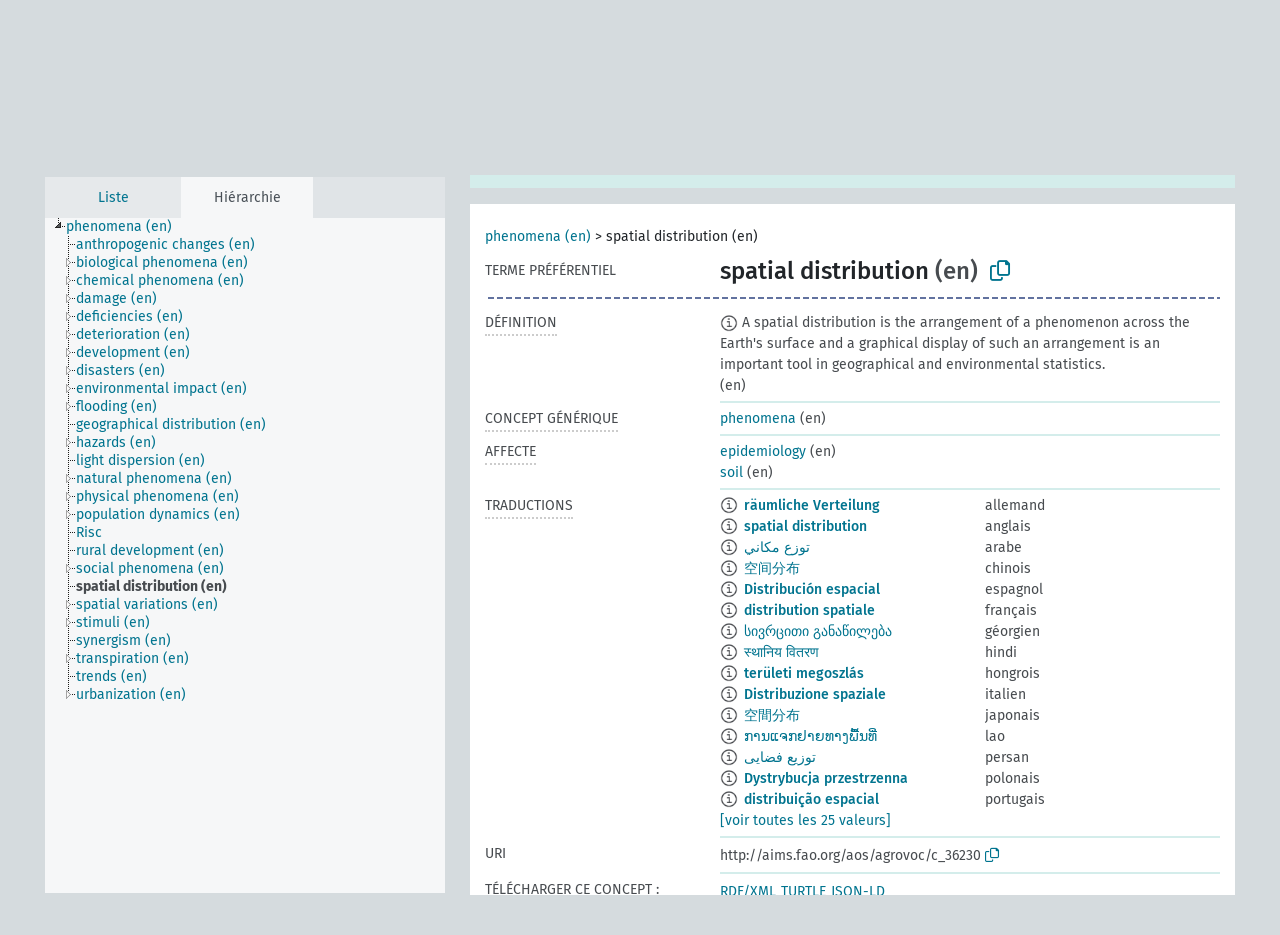

--- FILE ---
content_type: text/html; charset=UTF-8
request_url: https://agrovoc.fao.org/skosmosAsfa/asfa/fr/page/?clang=ca&uri=http%3A%2F%2Faims.fao.org%2Faos%2Fagrovoc%2Fc_36230
body_size: 11499
content:
<!DOCTYPE html>
<html dir="ltr" lang="fr" prefix="og: https://ogp.me/ns#">
<head>
<base href="https://agrovoc.fao.org/skosmosAsfa/">
<link rel="shortcut icon" href="favicon.ico">
<meta http-equiv="X-UA-Compatible" content="IE=Edge">
<meta http-equiv="Content-Type" content="text/html; charset=UTF-8">
<meta name="viewport" content="width=device-width, initial-scale=1.0">
<meta name="format-detection" content="telephone=no">
<meta name="generator" content="Skosmos 2.18">
<meta name="title" content="spatial distribution - Asfa - asfa">
<meta property="og:title" content="spatial distribution - Asfa - asfa">
<meta name="description" content="Concept spatial distribution in vocabulary ">
<meta property="og:description" content="Concept spatial distribution in vocabulary ">
<link rel="canonical" href="https://agrovoc.fao.org/skosmosAsfa/asfa/fr/page/c_36230?clang=ca">
<meta property="og:url" content="https://agrovoc.fao.org/skosmosAsfa/asfa/fr/page/c_36230?clang=ca">
<meta property="og:type" content="website">
<meta property="og:site_name" content="asfa">
<link href="vendor/twbs/bootstrap/dist/css/bootstrap.min.css" media="screen, print" rel="stylesheet" type="text/css">
<link href="vendor/vakata/jstree/dist/themes/default/style.min.css" media="screen, print" rel="stylesheet" type="text/css">
<link href="vendor/davidstutz/bootstrap-multiselect/dist/css/bootstrap-multiselect.min.css" media="screen, print" rel="stylesheet" type="text/css">
<link href="resource/css/fira.css" media="screen, print" rel="stylesheet" type="text/css">
<link href="resource/fontawesome/css/fontawesome.css" media="screen, print" rel="stylesheet" type="text/css">
<link href="resource/fontawesome/css/regular.css" media="screen, print" rel="stylesheet" type="text/css">
<link href="resource/fontawesome/css/solid.css" media="screen, print" rel="stylesheet" type="text/css">
<link href="resource/css/styles.css" media="screen, print" rel="stylesheet" type="text/css">
<link href="resource/css/fao.css" media="screen, print" rel="stylesheet" type="text/css">

<title>spatial distribution - Asfa - asfa</title>
</head>
<body class="vocab-asfa">
  <noscript>
    <strong>Nous sommes désolés mais Skosmos ne fonctionne pas correctement sans Javascript. Merci de l'activer pour poursuivre.</strong>
  </noscript>
  <a id="skiptocontent" href="asfa/fr/page/?clang=ca&amp;uri=http%3A%2F%2Faims.fao.org%2Faos%2Fagrovoc%2Fc_36230#maincontent">Passer au contenu principal</a>
  <div class="topbar-container topbar-white">
    <div class="topbar topbar-white">
      <div id="topbar-service-helper">
<a  class="service-fr" href="fr/?clang=ca"><h1 id="service-name">Skosmos</h1></a>
</div>
<div id="topbar-language-navigation">
<div id="language" class="dropdown"><span class="navigation-font">|</span>
  <span class="navigation-font">Langue de navigation:</span>
  <button type="button" class="btn btn-default dropdown-toggle navigation-font" data-bs-toggle="dropdown">français<span class="caret"></span></button>
  <ul class="dropdown-menu dropdown-menu-end">
      <li><a class="dropdown-item" id="language-ar" class="versal" href="asfa/ar/page/?clang=ca&amp;uri=http%3A%2F%2Faims.fao.org%2Faos%2Fagrovoc%2Fc_36230"> العربية</a></li>
        <li><a class="dropdown-item" id="language-en" class="versal" href="asfa/en/page/?clang=ca&amp;uri=http%3A%2F%2Faims.fao.org%2Faos%2Fagrovoc%2Fc_36230"> English</a></li>
        <li><a class="dropdown-item" id="language-es" class="versal" href="asfa/es/page/?clang=ca&amp;uri=http%3A%2F%2Faims.fao.org%2Faos%2Fagrovoc%2Fc_36230"> español</a></li>
            <li><a class="dropdown-item" id="language-ru" class="versal" href="asfa/ru/page/?clang=ca&amp;uri=http%3A%2F%2Faims.fao.org%2Faos%2Fagrovoc%2Fc_36230"> русский</a></li>
        <li><a class="dropdown-item" id="language-zh" class="versal" href="asfa/zh/page/?clang=ca&amp;uri=http%3A%2F%2Faims.fao.org%2Faos%2Fagrovoc%2Fc_36230"> 中文</a></li>
      </ul>
</div>
<div id="navigation">
         <a href="http://www.fao.org/agrovoc/" class="navigation-font"> AGROVOC </a>
     <a href="fr/about?clang=ca" id="navi2" class="navigation-font">
  À propos  </a>
  <a href="asfa/fr/feedback?clang=ca" id="navi3" class="navigation-font">
  Vos commentaires  </a>
  <span class="skosmos-tooltip-wrapper skosmos-tooltip t-bottom" id="navi4" tabindex="0" data-title="Passer le curseur sur un texte souligné en pointillé pour voir plus d'informations sur la propriété. &#xa; &#xa; Pour les recherches avec troncature, utilisez le symbole * , par exemple *animal ou *brevet*. La recherche utilise automatiquement une troncature en fin de mot, même sans le symbole de troncature : la recherche chat donnera donc les mêmes résultats que chat*.">
    <span class="navigation-font">Aide</span>
  </span>
</div>
</div>

<!-- top-bar ENDS HERE -->

    </div>
  </div>
    <div class="headerbar">
    <div class="header-row"><div class="headerbar-coloured"></div><div class="header-left">
  <h1><a href="asfa/fr/?clang=ca"></a></h1>
</div>
<div class="header-float">
      <h2 class="sr-only">Choisissez le vocabulaire dans lequel chercher</h2>
    <div class="search-vocab-text"><p>Langue des données</p></div>
    <form class="navbar-form" role="search" name="text-search" action="asfa/fr/search">
    <input style="display: none" name="clang" value="ca" id="lang-input">
    <div class="input-group">
      <div class="input-group-btn">
        <label class="sr-only" for="lang-dropdown-toggle">Langue du contenu et de la recherche</label>
        <button type="button" class="btn btn-default dropdown-toggle" data-bs-toggle="dropdown" aria-expanded="false" id="lang-dropdown-toggle">catalan<span class="caret"></span></button>
        <ul class="dropdown-menu" aria-labelledby="lang-dropdown-toggle">
                            <li><a class="dropdown-item" href="asfa/fr/page/c_36230?clang=de" class="lang-button" hreflang="de">allemand</a></li>
                    <li><a class="dropdown-item" href="asfa/fr/page/c_36230?clang=en" class="lang-button" hreflang="en">anglais</a></li>
                    <li><a class="dropdown-item" href="asfa/fr/page/c_36230?clang=ar" class="lang-button" hreflang="ar">arabe</a></li>
                    <li><a class="dropdown-item" href="asfa/fr/page/c_36230?clang=my" class="lang-button" hreflang="my">birman</a></li>
                    <li><a class="dropdown-item" href="asfa/fr/page/c_36230?clang=be" class="lang-button" hreflang="be">biélorusse</a></li>
                    <li><a class="dropdown-item" href="asfa/fr/page/c_36230?clang=ca" class="lang-button" hreflang="ca">catalan</a></li>
                    <li><a class="dropdown-item" href="asfa/fr/page/c_36230?clang=zh" class="lang-button" hreflang="zh">chinois</a></li>
                    <li><a class="dropdown-item" href="asfa/fr/page/c_36230?clang=ko" class="lang-button" hreflang="ko">coréen</a></li>
                    <li><a class="dropdown-item" href="asfa/fr/page/c_36230?clang=da" class="lang-button" hreflang="da">danois</a></li>
                    <li><a class="dropdown-item" href="asfa/fr/page/c_36230?clang=es" class="lang-button" hreflang="es">espagnol</a></li>
                    <li><a class="dropdown-item" href="asfa/fr/page/c_36230?clang=et" class="lang-button" hreflang="et">estonien</a></li>
                    <li><a class="dropdown-item" href="asfa/fr/page/c_36230?clang=fi" class="lang-button" hreflang="fi">finnois</a></li>
                    <li><a class="dropdown-item" href="asfa/fr/page/c_36230" class="lang-button" hreflang="fr">français</a></li>
                    <li><a class="dropdown-item" href="asfa/fr/page/c_36230?clang=el" class="lang-button" hreflang="el">grec</a></li>
                    <li><a class="dropdown-item" href="asfa/fr/page/c_36230?clang=ka" class="lang-button" hreflang="ka">géorgien</a></li>
                    <li><a class="dropdown-item" href="asfa/fr/page/c_36230?clang=hi" class="lang-button" hreflang="hi">hindi</a></li>
                    <li><a class="dropdown-item" href="asfa/fr/page/c_36230?clang=hu" class="lang-button" hreflang="hu">hongrois</a></li>
                    <li><a class="dropdown-item" href="asfa/fr/page/c_36230?clang=it" class="lang-button" hreflang="it">italien</a></li>
                    <li><a class="dropdown-item" href="asfa/fr/page/c_36230?clang=ja" class="lang-button" hreflang="ja">japonais</a></li>
                    <li><a class="dropdown-item" href="asfa/fr/page/c_36230?clang=km" class="lang-button" hreflang="km">khmer</a></li>
                    <li><a class="dropdown-item" href="asfa/fr/page/c_36230?clang=lo" class="lang-button" hreflang="lo">lao</a></li>
                    <li><a class="dropdown-item" href="asfa/fr/page/c_36230?clang=la" class="lang-button" hreflang="la">latin</a></li>
                    <li><a class="dropdown-item" href="asfa/fr/page/c_36230?clang=ms" class="lang-button" hreflang="ms">malais</a></li>
                    <li><a class="dropdown-item" href="asfa/fr/page/c_36230?clang=nb" class="lang-button" hreflang="nb">norvégien bokmål</a></li>
                    <li><a class="dropdown-item" href="asfa/fr/page/c_36230?clang=nn" class="lang-button" hreflang="nn">norvégien nynorsk</a></li>
                    <li><a class="dropdown-item" href="asfa/fr/page/c_36230?clang=nl" class="lang-button" hreflang="nl">néerlandais</a></li>
                    <li><a class="dropdown-item" href="asfa/fr/page/c_36230?clang=fa" class="lang-button" hreflang="fa">persan</a></li>
                    <li><a class="dropdown-item" href="asfa/fr/page/c_36230?clang=pl" class="lang-button" hreflang="pl">polonais</a></li>
                    <li><a class="dropdown-item" href="asfa/fr/page/c_36230?clang=pt" class="lang-button" hreflang="pt">portugais</a></li>
                    <li><a class="dropdown-item" href="asfa/fr/page/c_36230?clang=pt-BR" class="lang-button" hreflang="pt-BR">portugais (Brésil)</a></li>
                    <li><a class="dropdown-item" href="asfa/fr/page/c_36230?clang=ro" class="lang-button" hreflang="ro">roumain</a></li>
                    <li><a class="dropdown-item" href="asfa/fr/page/c_36230?clang=ru" class="lang-button" hreflang="ru">russe</a></li>
                    <li><a class="dropdown-item" href="asfa/fr/page/c_36230?clang=sr" class="lang-button" hreflang="sr">serbe</a></li>
                    <li><a class="dropdown-item" href="asfa/fr/page/c_36230?clang=sk" class="lang-button" hreflang="sk">slovaque</a></li>
                    <li><a class="dropdown-item" href="asfa/fr/page/c_36230?clang=sv" class="lang-button" hreflang="sv">suédois</a></li>
                    <li><a class="dropdown-item" href="asfa/fr/page/c_36230?clang=sw" class="lang-button" hreflang="sw">swahili</a></li>
                    <li><a class="dropdown-item" href="asfa/fr/page/c_36230?clang=cs" class="lang-button" hreflang="cs">tchèque</a></li>
                    <li><a class="dropdown-item" href="asfa/fr/page/c_36230?clang=th" class="lang-button" hreflang="th">thaï</a></li>
                    <li><a class="dropdown-item" href="asfa/fr/page/c_36230?clang=tr" class="lang-button" hreflang="tr">turc</a></li>
                    <li><a class="dropdown-item" href="asfa/fr/page/c_36230?clang=te" class="lang-button" hreflang="te">télougou</a></li>
                    <li><a class="dropdown-item" href="asfa/fr/page/c_36230?clang=uk" class="lang-button" hreflang="uk">ukrainien</a></li>
                    <li><a class="dropdown-item" href="asfa/fr/page/c_36230?clang=vi" class="lang-button" hreflang="vi">vietnamien</a></li>
                            <li>
            <a class="dropdown-item" href="asfa/fr/page/?uri=http://aims.fao.org/aos/agrovoc/c_36230&amp;clang=ca&amp;anylang=on"
              class="lang-button" id="lang-button-all">Toutes les langues</a>
            <input name="anylang" type="checkbox">
          </li>
        </ul>
      </div><!-- /btn-group -->
      <label class="sr-only" for="search-field">Entrez votre terme de recherche</label>
      <input id="search-field" type="text" class="form-control" name="q" value="">
      <div class="input-group-btn">
        <label class="sr-only" for="search-all-button">Lancer la recherche</label>
        <button id="search-all-button" type="submit" class="btn btn-primary">Chercher</button>
      </div>
    </div>
      </form>
</div>
</div>  </div>
    <div class="main-container">
        <div id="sidebar">
          <div class="sidebar-buttons">
                <h2 class="sr-only">Sidebar listing: list and traverse vocabulary contents by a criterion</h2>
        <ul class="nav nav-tabs">
                                      <h3 class="sr-only">Lister les concepts du vocabulaire par ordre alphabétique</h3>
                    <li id="alpha" class="nav-item"><a class="nav-link" href="asfa/fr/index?clang=ca">Liste</a></li>
                                                  <h3 class="sr-only">Lister les concepts du vocabulaire par ordre hiérarchique</h3>
                    <li id="hierarchy" class="nav-item">
            <a class="nav-link active" href="#" id="hier-trigger"
                        >Hiérarchie            </a>
          </li>
                                                </ul>
      </div>
      
            <h4 class="sr-only">Liste des concepts du vocabulaire par ordre alphabétique</h4>
            <div class="sidebar-grey  concept-hierarchy">
        <div id="alphabetical-menu">
                  </div>
              </div>
        </div>
    
            <main id="maincontent" tabindex="-1">
            <div class="content">
        <div id="content-top"></div>
                     <h2 class="sr-only">Concept information</h2>
            <div class="alert alert-lang">
      <p class="language-alert">Pas de terme dans cette langue pour ce concept</p>
    </div>
        <div class="concept-info">
      <div class="concept-main">
              <div class="row">
                                      <div class="crumb-path">
                        <a class="propertyvalue bread-crumb" href="asfa/fr/page/c_330704?clang=ca">phenomena (en)</a><span class="bread-crumb"> > </span>
                                                <span class="bread-crumb propertylabel-pink">spatial distribution (en)</span>
                                                </div>
                          </div>
            <div class="row property prop-preflabel"><div class="property-label property-label-pref"><h3 class="versal">
                                      Terme préférentiel
                      </h3></div><div class="property-value-column"><span class="prefLabel conceptlabel" id="pref-label">spatial distribution</span><span class="prefLabelLang"> (en)</span>
                        &nbsp;
        <button type="button" data-bs-toggle="tooltip" data-bs-placement="button" title="Copy to clipboard" class="btn btn-default btn-xs copy-clipboard" for="#pref-label"><span class="fa-regular fa-copy"></span></button></div><div class="col-md-12"><div class="preflabel-spacer"></div></div></div>
                       <div class="row property prop-skos_definition">
          <div class="property-label">
            <h3 class="versal               property-click skosmos-tooltip-wrapper skosmos-tooltip t-top" data-title="Une explication du sens précis de ce concept
              ">
                              Définition
                          </h3>
          </div>
          <div class="property-value-column"><div class="property-value-wrapper">
                <ul>
                     <li>
                                                                            <span class="versal reified-property-value tooltip-html">
                  <img alt="Information" src="resource/pics/about.png"> A spatial distribution is the arrangement of a phenomenon across the Earth&#039;s surface and a graphical display of such an arrangement is an important tool in geographical and environmental statistics. 
                  <div class="reified-tooltip tooltip-html-content"><p><span class="tooltip-prop">Source</span>: <a href="https://en.wikipedia.org/wiki/Spatial_distribution">https://en.wikipedia.org/wiki/Spatial_distribution</a></p><p><span class="tooltip-prop">Date de création</span>: <a href="">4/8/20</a></p></div>
                </span>
                                                <span class="versal"> (en)</span>                                                      </li>
                </ul>
                </div></div></div>
                               <div class="row property prop-skos_broader">
          <div class="property-label">
            <h3 class="versal               property-click skosmos-tooltip-wrapper skosmos-tooltip t-top" data-title="Concept générique (TG)
              ">
                              Concept générique
                          </h3>
          </div>
          <div class="property-value-column"><div class="property-value-wrapper">
                <ul>
                     <li>
                                                                               <a href="asfa/fr/page/c_330704?clang=ca"> phenomena</a>
                                                <span class="versal"> (en)</span>                                                      </li>
                </ul>
                </div></div></div>
                               <div class="row property prop-http___aims_fao_org_aos_agrontology_affects">
          <div class="property-label">
            <h3 class="versal               property-click skosmos-tooltip-wrapper skosmos-tooltip t-top" data-title="X &lt;affecte&gt; Y. L&#039;agent X agit sur l&#039;objet Y de telle sorte que Y change d&#039;état ou de localisation. Par exemple, &quot;tarissement&quot; &lt;affecte&gt; &quot;nappe souterraine&quot;,  &quot;dégât mécanique&quot; &lt;affecte&gt; &quot;aptitude au transport&quot;. Ne l&#039;utilisez pas pour des maladies ou des désordres : pour ceux-là, utilisez &lt;afflige/est affligé par&gt;.
              ">
                              Affecte
                          </h3>
          </div>
          <div class="property-value-column"><div class="property-value-wrapper">
                <ul>
                     <li>
                                                                               <a href="asfa/fr/page/c_2615?clang=ca"> epidemiology</a>
                                                <span class="versal"> (en)</span>                                                      </li>
                     <li>
                                                                               <a href="asfa/fr/page/c_7156?clang=ca"> soil</a>
                                                <span class="versal"> (en)</span>                                                      </li>
                </ul>
                </div></div></div>
                                <div class="row property prop-other-languages">
        <div class="property-label"><h3 class="versal property-click skosmos-tooltip-wrapper skosmos-tooltip t-top" data-title="Termes du concept dans d'autres langues." >Traductions</h3></div>
        <div class="property-value-column">
          <div class="property-value-wrapper">
            <ul>
                                          <li class="row other-languages first-of-language">
                <div class="col-6 versal versal-pref">
                                    <span class="reified-property-value xl-label tooltip-html">
                    <img alt="Information" src="resource/pics/about.png">
                    <div class="reified-tooltip tooltip-html-content">
                                                              <p><span class="tooltip-prop">Date de création</span>:
                        <span class="versal">2012-02-06T17:49:45Z</span>
                      </p>
                                                                                  <p><span class="tooltip-prop">Date de dernière modification</span>:
                        <span class="versal">2019-11-15T14:45:00Z</span>
                      </p>
                                                                                  <p><span class="tooltip-prop">skos:notation</span>:
                        <span class="versal">1328521785568</span>
                      </p>
                                                            </div>
                  </span>
                                                      <a href='asfa/fr/page/c_36230?clang=de' hreflang='de'>räumliche Verteilung</a>
                                  </div>
                <div class="col-6 versal"><p>allemand</p></div>
              </li>
                                                        <li class="row other-languages first-of-language">
                <div class="col-6 versal versal-pref">
                                    <span class="reified-property-value xl-label tooltip-html">
                    <img alt="Information" src="resource/pics/about.png">
                    <div class="reified-tooltip tooltip-html-content">
                                                              <p><span class="tooltip-prop">Date de création</span>:
                        <span class="versal">1997-07-28T00:00:00Z</span>
                      </p>
                                                                                  <p><span class="tooltip-prop">skos:notation</span>:
                        <span class="versal">36230</span>
                      </p>
                                                            </div>
                  </span>
                                                      <a href='asfa/fr/page/c_36230?clang=en' hreflang='en'>spatial distribution</a>
                                  </div>
                <div class="col-6 versal"><p>anglais</p></div>
              </li>
                                                        <li class="row other-languages first-of-language">
                <div class="col-6 versal versal-pref">
                                    <span class="reified-property-value xl-label tooltip-html">
                    <img alt="Information" src="resource/pics/about.png">
                    <div class="reified-tooltip tooltip-html-content">
                                                              <p><span class="tooltip-prop">Date de création</span>:
                        <span class="versal">2002-12-12T00:00:00Z</span>
                      </p>
                                                                                  <p><span class="tooltip-prop">skos:notation</span>:
                        <span class="versal">36230</span>
                      </p>
                                                            </div>
                  </span>
                                                      <a href='asfa/fr/page/c_36230?clang=ar' hreflang='ar'>توزع مكاني</a>
                                  </div>
                <div class="col-6 versal"><p>arabe</p></div>
              </li>
                                                        <li class="row other-languages first-of-language">
                <div class="col-6 versal versal-pref">
                                    <span class="reified-property-value xl-label tooltip-html">
                    <img alt="Information" src="resource/pics/about.png">
                    <div class="reified-tooltip tooltip-html-content">
                                                              <p><span class="tooltip-prop">Date de création</span>:
                        <span class="versal">2002-12-12T00:00:00Z</span>
                      </p>
                                                                                  <p><span class="tooltip-prop">skos:notation</span>:
                        <span class="versal">36230</span>
                      </p>
                                                            </div>
                  </span>
                                                      <a href='asfa/fr/page/c_36230?clang=zh' hreflang='zh'>空间分布</a>
                                  </div>
                <div class="col-6 versal"><p>chinois</p></div>
              </li>
                                                        <li class="row other-languages first-of-language">
                <div class="col-6 versal versal-pref">
                                    <span class="reified-property-value xl-label tooltip-html">
                    <img alt="Information" src="resource/pics/about.png">
                    <div class="reified-tooltip tooltip-html-content">
                                                              <p><span class="tooltip-prop">Date de création</span>:
                        <span class="versal">1997-07-28T00:00:00Z</span>
                      </p>
                                                                                  <p><span class="tooltip-prop">skos:notation</span>:
                        <span class="versal">36230</span>
                      </p>
                                                            </div>
                  </span>
                                                      <a href='asfa/fr/page/c_36230?clang=es' hreflang='es'>Distribución espacial</a>
                                  </div>
                <div class="col-6 versal"><p>espagnol</p></div>
              </li>
                                                        <li class="row other-languages first-of-language">
                <div class="col-6 versal versal-pref">
                                    <span class="reified-property-value xl-label tooltip-html">
                    <img alt="Information" src="resource/pics/about.png">
                    <div class="reified-tooltip tooltip-html-content">
                                                              <p><span class="tooltip-prop">Date de création</span>:
                        <span class="versal">1997-07-28T00:00:00Z</span>
                      </p>
                                                                                  <p><span class="tooltip-prop">Date de dernière modification</span>:
                        <span class="versal">2021-05-24T17:34:42Z</span>
                      </p>
                                                                                  <p><span class="tooltip-prop">skos:notation</span>:
                        <span class="versal">36230</span>
                      </p>
                                                            </div>
                  </span>
                                                      <a href='asfa/fr/page/c_36230' hreflang='fr'>distribution spatiale</a>
                                  </div>
                <div class="col-6 versal"><p>français</p></div>
              </li>
                                                        <li class="row other-languages first-of-language">
                <div class="col-6 versal versal-pref">
                                    <span class="reified-property-value xl-label tooltip-html">
                    <img alt="Information" src="resource/pics/about.png">
                    <div class="reified-tooltip tooltip-html-content">
                                                              <p><span class="tooltip-prop">Date de création</span>:
                        <span class="versal">2020-11-18T20:44:50</span>
                      </p>
                                                            </div>
                  </span>
                                                      <a href='asfa/fr/page/c_36230?clang=ka' hreflang='ka'>სივრცითი განაწილება</a>
                                  </div>
                <div class="col-6 versal"><p>géorgien</p></div>
              </li>
                                                        <li class="row other-languages first-of-language">
                <div class="col-6 versal versal-pref">
                                    <span class="reified-property-value xl-label tooltip-html">
                    <img alt="Information" src="resource/pics/about.png">
                    <div class="reified-tooltip tooltip-html-content">
                                                              <p><span class="tooltip-prop">Date de création</span>:
                        <span class="versal">1997-07-28T00:00:00Z</span>
                      </p>
                                                                                  <p><span class="tooltip-prop">skos:notation</span>:
                        <span class="versal">36230</span>
                      </p>
                                                            </div>
                  </span>
                                                      <a href='asfa/fr/page/c_36230?clang=hi' hreflang='hi'>स्थानिय वितरण</a>
                                  </div>
                <div class="col-6 versal"><p>hindi</p></div>
              </li>
                                                        <li class="row other-languages first-of-language">
                <div class="col-6 versal versal-pref">
                                    <span class="reified-property-value xl-label tooltip-html">
                    <img alt="Information" src="resource/pics/about.png">
                    <div class="reified-tooltip tooltip-html-content">
                                                              <p><span class="tooltip-prop">Date de création</span>:
                        <span class="versal">2006-12-06T00:00:00Z</span>
                      </p>
                                                                                  <p><span class="tooltip-prop">skos:notation</span>:
                        <span class="versal">36230</span>
                      </p>
                                                            </div>
                  </span>
                                                      <a href='asfa/fr/page/c_36230?clang=hu' hreflang='hu'>területi megoszlás</a>
                                  </div>
                <div class="col-6 versal"><p>hongrois</p></div>
              </li>
                                                        <li class="row other-languages first-of-language">
                <div class="col-6 versal versal-pref">
                                    <span class="reified-property-value xl-label tooltip-html">
                    <img alt="Information" src="resource/pics/about.png">
                    <div class="reified-tooltip tooltip-html-content">
                                                              <p><span class="tooltip-prop">Date de création</span>:
                        <span class="versal">2007-01-12T00:00:00Z</span>
                      </p>
                                                                                  <p><span class="tooltip-prop">skos:notation</span>:
                        <span class="versal">36230</span>
                      </p>
                                                            </div>
                  </span>
                                                      <a href='asfa/fr/page/c_36230?clang=it' hreflang='it'>Distribuzione spaziale</a>
                                  </div>
                <div class="col-6 versal"><p>italien</p></div>
              </li>
                                                        <li class="row other-languages first-of-language">
                <div class="col-6 versal versal-pref">
                                    <span class="reified-property-value xl-label tooltip-html">
                    <img alt="Information" src="resource/pics/about.png">
                    <div class="reified-tooltip tooltip-html-content">
                                                              <p><span class="tooltip-prop">Date de création</span>:
                        <span class="versal">2005-08-09T00:00:00Z</span>
                      </p>
                                                                                  <p><span class="tooltip-prop">skos:notation</span>:
                        <span class="versal">36230</span>
                      </p>
                                                            </div>
                  </span>
                                                      <a href='asfa/fr/page/c_36230?clang=ja' hreflang='ja'>空間分布</a>
                                  </div>
                <div class="col-6 versal"><p>japonais</p></div>
              </li>
                                                        <li class="row other-languages first-of-language">
                <div class="col-6 versal versal-pref">
                                    <span class="reified-property-value xl-label tooltip-html">
                    <img alt="Information" src="resource/pics/about.png">
                    <div class="reified-tooltip tooltip-html-content">
                                                              <p><span class="tooltip-prop">Date de création</span>:
                        <span class="versal">2005-12-16T00:00:00Z</span>
                      </p>
                                                                                  <p><span class="tooltip-prop">skos:notation</span>:
                        <span class="versal">36230</span>
                      </p>
                                                            </div>
                  </span>
                                                      <a href='asfa/fr/page/c_36230?clang=lo' hreflang='lo'>ການແຈກຢາຍທາງພື້ນທີ່</a>
                                  </div>
                <div class="col-6 versal"><p>lao</p></div>
              </li>
                                                        <li class="row other-languages first-of-language">
                <div class="col-6 versal versal-pref">
                                    <span class="reified-property-value xl-label tooltip-html">
                    <img alt="Information" src="resource/pics/about.png">
                    <div class="reified-tooltip tooltip-html-content">
                                                              <p><span class="tooltip-prop">Date de création</span>:
                        <span class="versal">2007-04-20T00:00:00Z</span>
                      </p>
                                                                                  <p><span class="tooltip-prop">skos:notation</span>:
                        <span class="versal">36230</span>
                      </p>
                                                            </div>
                  </span>
                                                      <a href='asfa/fr/page/c_36230?clang=fa' hreflang='fa'>توزیع فضایی</a>
                                  </div>
                <div class="col-6 versal"><p>persan</p></div>
              </li>
                                                        <li class="row other-languages first-of-language">
                <div class="col-6 versal versal-pref">
                                    <span class="reified-property-value xl-label tooltip-html">
                    <img alt="Information" src="resource/pics/about.png">
                    <div class="reified-tooltip tooltip-html-content">
                                                              <p><span class="tooltip-prop">Date de création</span>:
                        <span class="versal">2006-12-19T00:00:00Z</span>
                      </p>
                                                                                  <p><span class="tooltip-prop">skos:notation</span>:
                        <span class="versal">36230</span>
                      </p>
                                                            </div>
                  </span>
                                                      <a href='asfa/fr/page/c_36230?clang=pl' hreflang='pl'>Dystrybucja przestrzenna</a>
                                  </div>
                <div class="col-6 versal"><p>polonais</p></div>
              </li>
                                                        <li class="row other-languages first-of-language">
                <div class="col-6 versal versal-pref">
                                    <span class="reified-property-value xl-label tooltip-html">
                    <img alt="Information" src="resource/pics/about.png">
                    <div class="reified-tooltip tooltip-html-content">
                                                              <p><span class="tooltip-prop">Date de création</span>:
                        <span class="versal">1998-08-04T00:00:00Z</span>
                      </p>
                                                                                  <p><span class="tooltip-prop">Date de dernière modification</span>:
                        <span class="versal">2021-06-16T21:24:42Z</span>
                      </p>
                                                                                  <p><span class="tooltip-prop">skos:notation</span>:
                        <span class="versal">36230</span>
                      </p>
                                                            </div>
                  </span>
                                                      <a href='asfa/fr/page/c_36230?clang=pt' hreflang='pt'>distribuição espacial</a>
                                  </div>
                <div class="col-6 versal"><p>portugais</p></div>
              </li>
                                                        <li class="row other-languages first-of-language">
                <div class="col-6 versal versal-pref">
                                    <span class="reified-property-value xl-label tooltip-html">
                    <img alt="Information" src="resource/pics/about.png">
                    <div class="reified-tooltip tooltip-html-content">
                                                              <p><span class="tooltip-prop">Date de création</span>:
                        <span class="versal">2025-05-27T14:58:42Z</span>
                      </p>
                                                            </div>
                  </span>
                                                      <a href='asfa/fr/page/c_36230?clang=pt-BR' hreflang='pt-BR'>distribuição espacial</a>
                                  </div>
                <div class="col-6 versal"><p>portugais (Brésil)</p></div>
              </li>
                                                        <li class="row other-languages first-of-language">
                <div class="col-6 versal versal-pref">
                                    <span class="reified-property-value xl-label tooltip-html">
                    <img alt="Information" src="resource/pics/about.png">
                    <div class="reified-tooltip tooltip-html-content">
                                                              <p><span class="tooltip-prop">Date de création</span>:
                        <span class="versal">2020-07-17T09:33:02.332+02:00</span>
                      </p>
                                                            </div>
                  </span>
                                                      <a href='asfa/fr/page/c_36230?clang=ro' hreflang='ro'>distribuție spațială</a>
                                  </div>
                <div class="col-6 versal"><p>roumain</p></div>
              </li>
                                                        <li class="row other-languages first-of-language">
                <div class="col-6 versal versal-pref">
                                    <span class="reified-property-value xl-label tooltip-html">
                    <img alt="Information" src="resource/pics/about.png">
                    <div class="reified-tooltip tooltip-html-content">
                                                              <p><span class="tooltip-prop">Date de création</span>:
                        <span class="versal">2009-01-19T00:00:00Z</span>
                      </p>
                                                                                  <p><span class="tooltip-prop">skos:notation</span>:
                        <span class="versal">36230</span>
                      </p>
                                                            </div>
                  </span>
                                                      <a href='asfa/fr/page/c_36230?clang=ru' hreflang='ru'>пространственное распределение</a>
                                  </div>
                <div class="col-6 versal"><p>russe</p></div>
              </li>
                                                        <li class="row other-languages first-of-language">
                <div class="col-6 versal versal-pref">
                                    <span class="reified-property-value xl-label tooltip-html">
                    <img alt="Information" src="resource/pics/about.png">
                    <div class="reified-tooltip tooltip-html-content">
                                                              <p><span class="tooltip-prop">Date de création</span>:
                        <span class="versal">2022-09-28T15:55:42Z</span>
                      </p>
                                                            </div>
                  </span>
                                                      <a href='asfa/fr/page/c_36230?clang=sw' hreflang='sw'>usambazaji wa anga</a>
                                  </div>
                <div class="col-6 versal"><p>swahili</p></div>
              </li>
                                                        <li class="row other-languages first-of-language">
                <div class="col-6 versal versal-pref">
                                    <span class="reified-property-value xl-label tooltip-html">
                    <img alt="Information" src="resource/pics/about.png">
                    <div class="reified-tooltip tooltip-html-content">
                                                              <p><span class="tooltip-prop">Date de création</span>:
                        <span class="versal">2003-03-27T00:00:00Z</span>
                      </p>
                                                                                  <p><span class="tooltip-prop">skos:notation</span>:
                        <span class="versal">36230</span>
                      </p>
                                                            </div>
                  </span>
                                                      <a href='asfa/fr/page/c_36230?clang=cs' hreflang='cs'>prostorové rozšíření</a>
                                  </div>
                <div class="col-6 versal"><p>tchèque</p></div>
              </li>
                                                        <li class="row other-languages first-of-language">
                <div class="col-6 versal versal-pref">
                                    <span class="reified-property-value xl-label tooltip-html">
                    <img alt="Information" src="resource/pics/about.png">
                    <div class="reified-tooltip tooltip-html-content">
                                                              <p><span class="tooltip-prop">Date de création</span>:
                        <span class="versal">2005-08-19T00:00:00Z</span>
                      </p>
                                                                                  <p><span class="tooltip-prop">skos:notation</span>:
                        <span class="versal">36230</span>
                      </p>
                                                            </div>
                  </span>
                                                      <a href='asfa/fr/page/c_36230?clang=th' hreflang='th'>การกระจายทางด้านพื้นที่</a>
                                  </div>
                <div class="col-6 versal"><p>thaï</p></div>
              </li>
                                                        <li class="row other-languages first-of-language">
                <div class="col-6 versal versal-pref">
                                    <span class="reified-property-value xl-label tooltip-html">
                    <img alt="Information" src="resource/pics/about.png">
                    <div class="reified-tooltip tooltip-html-content">
                                                              <p><span class="tooltip-prop">Date de création</span>:
                        <span class="versal">2011-11-20T21:10:53Z</span>
                      </p>
                                                                                  <p><span class="tooltip-prop">Date de dernière modification</span>:
                        <span class="versal">2013-08-27T17:42:53Z</span>
                      </p>
                                                                                  <p><span class="tooltip-prop">skos:notation</span>:
                        <span class="versal">36230</span>
                      </p>
                                                            </div>
                  </span>
                                                      <a href='asfa/fr/page/c_36230?clang=tr' hreflang='tr'>uzaysal dağılım</a>
                                  </div>
                <div class="col-6 versal"><p>turc</p></div>
              </li>
                            <li class="row other-languages">
                <div class="col-6 versal replaced">
                                    <span class="reified-property-value xl-label tooltip-html">
                    <img alt="Information" src="resource/pics/about.png">
                    <div class="reified-tooltip tooltip-html-content">
                                                              <p><span class="tooltip-prop">Date de création</span>:
                        <span class="versal">2022-05-27T13:47:59</span>
                      </p>
                                                            </div>
                  </span>
                                    uzamsal dağılım
                                  </div>
                <div class="col-6 versal"></div>
              </li>
                                                        <li class="row other-languages first-of-language">
                <div class="col-6 versal versal-pref">
                                    <span class="reified-property-value xl-label tooltip-html">
                    <img alt="Information" src="resource/pics/about.png">
                    <div class="reified-tooltip tooltip-html-content">
                                                              <p><span class="tooltip-prop">Date de création</span>:
                        <span class="versal">2016-12-10T16:23:20Z</span>
                      </p>
                                                                                  <p><span class="tooltip-prop">Date de dernière modification</span>:
                        <span class="versal">2017-03-17T09:15:06Z</span>
                      </p>
                                                            </div>
                  </span>
                                                      <a href='asfa/fr/page/c_36230?clang=uk' hreflang='uk'>просторовий розподіл</a>
                                  </div>
                <div class="col-6 versal"><p>ukrainien</p></div>
              </li>
                                                        <li class="row other-languages first-of-language">
                <div class="col-6 versal versal-pref">
                                    <span class="reified-property-value xl-label tooltip-html">
                    <img alt="Information" src="resource/pics/about.png">
                    <div class="reified-tooltip tooltip-html-content">
                                                              <p><span class="tooltip-prop">Date de création</span>:
                        <span class="versal">2024-01-31T12:23:42Z</span>
                      </p>
                                                            </div>
                  </span>
                                                      <a href='asfa/fr/page/c_36230?clang=vi' hreflang='vi'>phân bổ theo chiều dọc</a>
                                  </div>
                <div class="col-6 versal"><p>vietnamien</p></div>
              </li>
                                        </ul>
          </div>
        </div>
      </div>
              <div class="row property prop-uri">
            <div class="property-label"><h3 class="versal">URI</h3></div>
            <div class="property-value-column">
                <div class="property-value-wrapper">
                    <span class="versal uri-input-box" id="uri-input-box">http://aims.fao.org/aos/agrovoc/c_36230</span>
                    <button type="button" data-bs-toggle="tooltip" data-bs-placement="button" title="Copy to clipboard" class="btn btn-default btn-xs copy-clipboard" for="#uri-input-box">
                      <span class="fa-regular fa-copy"></span>
                    </button>
                </div>
            </div>
        </div>
        <div class="row">
            <div class="property-label"><h3 class="versal">Télécharger ce concept :</h3></div>
            <div class="property-value-column">
<span class="versal concept-download-links"><a href="rest/v1/asfa/data?uri=http%3A%2F%2Faims.fao.org%2Faos%2Fagrovoc%2Fc_36230&amp;format=application/rdf%2Bxml">RDF/XML</a>
          <a href="rest/v1/asfa/data?uri=http%3A%2F%2Faims.fao.org%2Faos%2Fagrovoc%2Fc_36230&amp;format=text/turtle">
            TURTLE</a>
          <a href="rest/v1/asfa/data?uri=http%3A%2F%2Faims.fao.org%2Faos%2Fagrovoc%2Fc_36230&amp;format=application/ld%2Bjson">JSON-LD</a>
        </span><span class="versal date-info">Date de création 20/11/2011, dernière modification le 27/05/2025</span>            </div>
        </div>
      </div>
      <!-- appendix / concept mapping properties -->
      <div
          class="concept-appendix hidden"
          data-concept-uri="http://aims.fao.org/aos/agrovoc/c_36230"
          data-concept-type="skos:Concept"
          >
      </div>
    </div>
    
  

<template id="property-mappings-template">
    {{#each properties}}
    <div class="row{{#ifDeprecated concept.type 'skosext:DeprecatedConcept'}} deprecated{{/ifDeprecated}} property prop-{{ id }}">
        <div class="property-label"><h3 class="versal{{#ifNotInDescription type description}} property-click skosmos-tooltip-wrapper skosmos-tooltip t-top" data-title="{{ description }}{{/ifNotInDescription}}">{{label}}</h3></div>
        <div class="property-value-column">
            {{#each values }} {{! loop through ConceptPropertyValue objects }}
            {{#if prefLabel }}
            <div class="row">
                <div class="col-5">
                    <a class="versal" href="{{hrefLink}}">{{#if notation }}<span class="versal">{{ notation }} </span>{{/if}}{{ prefLabel }}</a>
                    {{#ifDifferentLabelLang lang }}<span class="propertyvalue"> ({{ lang }})</span>{{/ifDifferentLabelLang}}
                </div>
                {{#if vocabName }}
                    <span class="appendix-vocab-label col-7">{{ vocabName }}</span>
                {{/if}}
            </div>
            {{/if}}
            {{/each}}
        </div>
    </div>
    {{/each}}
</template>

        <div id="content-bottom"></div>
      </div>
    </main>
            <footer id="footer"></footer>
  </div>
  <script>
<!-- translations needed in javascript -->
var noResultsTranslation = "Pas de résultats";
var loading_text = "Chargement de plus de données";
var loading_failed_text = "Erreur : Le chargement de plus de données a échoué !";
var loading_retry_text = "Retry";
var jstree_loading = "Chargement ...";
var results_disp = "Tous les résultats sont affichés (%d)";
var all_vocabs  = "Partout";
var n_selected = "sélectionné";
var missing_value = "Champ obligatoire";
var expand_paths = "voir tous les # chemins";
var expand_propvals = "voir toutes les # valeurs";
var hiertrans = "Hiérarchie";
var depr_trans = "Concept déprécié";
var sr_only_translations = {
  hierarchy_listing: "Liste des concepts du vocabulaire par ordre hiérarchique",
  groups_listing: "Liste des groupes et concepts du vocabulaire par ordre hiérarchique",
};

<!-- variables passed through to javascript -->
var lang = "fr";
var content_lang = "ca";
var vocab = "asfa";
var uri = "http://aims.fao.org/aos/agrovoc/c_36230";
var prefLabels = [{"lang": "en","label": "spatial distribution"}];
var uriSpace = "http://aims.fao.org/aos/agrovoc/";
var showNotation = true;
var sortByNotation = null;
var languageOrder = ["ca","en","de","ar","my","be","zh","ko","da","es","et","fi","fr","el","ka","hi","hu","it","ja","km","lo","la","ms","nb","nn","nl","fa","pl","pt","pt-BR","ro","ru","sr","sk","sv","sw","cs","th","tr","te","uk","vi"];
var vocShortName = "Asfa";
var explicitLangCodes = true;
var pluginParameters = [];
</script>

<script type="application/ld+json">
{"@context":{"skos":"http://www.w3.org/2004/02/skos/core#","isothes":"http://purl.org/iso25964/skos-thes#","rdfs":"http://www.w3.org/2000/01/rdf-schema#","owl":"http://www.w3.org/2002/07/owl#","dct":"http://purl.org/dc/terms/","dc11":"http://purl.org/dc/elements/1.1/","uri":"@id","type":"@type","lang":"@language","value":"@value","graph":"@graph","label":"rdfs:label","prefLabel":"skos:prefLabel","altLabel":"skos:altLabel","hiddenLabel":"skos:hiddenLabel","broader":"skos:broader","narrower":"skos:narrower","related":"skos:related","inScheme":"skos:inScheme","schema":"http://schema.org/","wd":"http://www.wikidata.org/entity/","wdt":"http://www.wikidata.org/prop/direct/","asfa":"http://aims.fao.org/aos/agrovoc/"},"graph":[{"uri":"http://aims.fao.org/aos/agrontology#affects","rdfs:comment":[{"lang":"ar","value":"س <يؤثر على> ع. أي إجراء من العامل س يؤدي إلى تغيير حالة أو موقع ع\nعلى سبيل المثال: \"نضوب المياه\" <يؤثر على> \"منسوب المياه الجوفية\"\n\"الضرر الميكانيكي\" <يؤثر على> \"جودة النقل\"\nلا تستخدم للأمراض أو الاضطرابات. لهؤلاء استخدم <afflicts / isAfflictedBy>."},{"lang":"zh","value":"X<影响> Y。媒介X的行为改变Y的状态或位置。例如：“水枯竭”<影响> “地下水位”，“机械损伤”<影响> “运输性能”。请勿用于疾病或病症；对于疾病和病症，使用<损害/受...损害>。"},{"lang":"ru","value":"X <влияет на> Y. Действие агента X изменяет состояние или местоположение Y. Например, \"истощение водных ресурсов\" <влияет на> \"уровень грунтовых вод\", \"механические повреждения\" <влияют на> \"пригодность к транспортировке\". Не используйте для болезней или расстройств; для них используйте <поражает/на ... негативно влияет болезнь .....>. "},{"lang":"en","value":"X <affects> Y. Action of agent X changes the state or location of Y. E.g. \"water depletion\" <affects> \"groundwater table\", \"mechanical damage\" <affects> “transporting quality”. Do not use for diseases or disorders; for those, use <afflicts/is afflicted by>. "},{"lang":"fr","value":"X <affecte> Y. L'agent X agit sur l'objet Y de telle sorte que Y change d'état ou de localisation. Par exemple, \"tarissement\" <affecte> \"nappe souterraine\",  \"dégât mécanique\" <affecte> \"aptitude au transport\". Ne l'utilisez pas pour des maladies ou des désordres : pour ceux-là, utilisez <afflige/est affligé par>."},{"lang":"es","value":"X <afecta> Y. La acción del agente X cambia el estado o la ubicación de Y. Ej. \"Agotamiento del agua\" <afecta> \"Capa freática\", \"Daño mecánico\" <afecta> \"Aptitud para el transporte\". No lo utilice para enfermedades o trastornos; para ellos, utilice <aflige/está afligido por>. "}],"label":[{"lang":"zh","value":"影响"},{"lang":"ar","value":"يؤثر"},{"lang":"ru","value":"влияет на"},{"lang":"en","value":"Affects"},{"lang":"fr","value":"Affecte"},{"lang":"es","value":"Afecta"}],"rdfs:subPropertyOf":{"uri":"http://aims.fao.org/aos/agrontology#causativeRelationship"}},{"uri":"asfa:c_2482","http://aims.fao.org/aos/agrontology#hasProperty":{"uri":"asfa:c_36230"}},{"uri":"asfa:c_2615","type":"skos:Concept","prefLabel":[{"lang":"sr","value":"епидемиологија"},{"lang":"be","value":"эпідэміялогія"},{"lang":"pt-BR","value":"Epidemiologia"},{"lang":"sw","value":"epidemiolojia"},{"lang":"my","value":"ရောဂါဖြစ်ပွားပုံ"},{"lang":"vi","value":"dịch tễ học"},{"lang":"nb","value":"epidemiologi"},{"lang":"ka","value":"ეპიდემიოლოგია"},{"lang":"uk","value":"епідеміологія"},{"lang":"ro","value":"epidemiologie"},{"lang":"te","value":"అంటు వ్యాధి శాస్త్రం"},{"lang":"tr","value":"epidemiyoloji"},{"lang":"zh","value":"流行病学"},{"lang":"th","value":"ระบาดวิทยา"},{"lang":"sk","value":"epidemiologia"},{"lang":"ru","value":"эпидемиология"},{"lang":"ar","value":"علم الأوبئة"},{"lang":"cs","value":"epidemiologie"},{"lang":"de","value":"Epidemiologie"},{"lang":"en","value":"epidemiology"},{"lang":"es","value":"Epidemiología"},{"lang":"fa","value":"همه‌گیری‌شناسی"},{"lang":"fr","value":"épidémiologie"},{"lang":"hi","value":"महांमारी विज्ञान"},{"lang":"hu","value":"epidemiológia"},{"lang":"it","value":"Epidemiologia"},{"lang":"ja","value":"疫学"},{"lang":"ko","value":"역학"},{"lang":"lo","value":"ລະບາດວິທະຍາ"},{"lang":"pl","value":"Epidemiologia"},{"lang":"pt","value":"Epidemiologia"}]},{"uri":"asfa:c_330704","type":"skos:Concept","narrower":{"uri":"asfa:c_36230"},"prefLabel":[{"lang":"pt","value":"fenómenos"},{"lang":"da","value":"fænomener"},{"lang":"es","value":"Fenómeno"},{"lang":"nn","value":"fenomen"},{"lang":"vi","value":"hiện tượng"},{"lang":"pt-BR","value":"fenômenos"},{"lang":"be","value":"з’ява"},{"lang":"sw","value":"matukio"},{"lang":"sk","value":"javy"},{"lang":"ar","value":"ظاهرة"},{"lang":"sr","value":"феномен"},{"lang":"en","value":"phenomena"},{"lang":"fr","value":"phénomène"},{"lang":"zh","value":"现象"},{"lang":"cs","value":"jevy"},{"lang":"tr","value":"olay"},{"lang":"de","value":"Phänomen"},{"lang":"uk","value":"феномен"},{"lang":"it","value":"Fenomeni"},{"lang":"ka","value":"მოვლენა"},{"lang":"ro","value":"fenomene"},{"lang":"ru","value":"явления"},{"lang":"nb","value":"fenomener"},{"lang":"sv","value":"fenomen"},{"lang":"fi","value":"ilmiöt"}]},{"uri":"asfa:c_36230","type":"skos:Concept","http://aims.fao.org/aos/agrontology#affects":[{"uri":"asfa:c_2615"},{"uri":"asfa:c_7156"}],"dct:created":{"type":"http://www.w3.org/2001/XMLSchema#dateTime","value":"2011-11-20T21:10:53Z"},"dct:modified":{"type":"http://www.w3.org/2001/XMLSchema#dateTime","value":"2025-05-27T14:58:42Z"},"altLabel":{"lang":"tr","value":"uzamsal dağılım"},"broader":{"uri":"asfa:c_330704"},"skos:closeMatch":{"uri":"http://dbpedia.org/resource/Spatial_distribution"},"skos:definition":{"uri":"asfa:xDef_5b6ad33a"},"skos:exactMatch":[{"uri":"https://lod.nal.usda.gov/nalt/42763"},{"uri":"http://zbw.eu/stw/descriptor/19438-6"},{"uri":"http://www.eionet.europa.eu/gemet/concept/11118"}],"inScheme":{"uri":"asfa:conceptScheme_7a97495f"},"prefLabel":[{"lang":"pt-BR","value":"distribuição espacial"},{"lang":"vi","value":"phân bổ theo chiều dọc"},{"lang":"sw","value":"usambazaji wa anga"},{"lang":"ka","value":"სივრცითი განაწილება"},{"lang":"ro","value":"distribuție spațială"},{"lang":"uk","value":"просторовий розподіл"},{"lang":"tr","value":"uzaysal dağılım"},{"lang":"zh","value":"空间分布"},{"lang":"th","value":"การกระจายทางด้านพื้นที่"},{"lang":"ru","value":"пространственное распределение"},{"lang":"ar","value":"توزع مكاني"},{"lang":"cs","value":"prostorové rozšíření"},{"lang":"de","value":"räumliche Verteilung"},{"lang":"en","value":"spatial distribution"},{"lang":"es","value":"Distribución espacial"},{"lang":"fa","value":"توزیع فضایی"},{"lang":"fr","value":"distribution spatiale"},{"lang":"hi","value":"स्थानिय वितरण"},{"lang":"hu","value":"területi megoszlás"},{"lang":"it","value":"Distribuzione spaziale"},{"lang":"ja","value":"空間分布"},{"lang":"lo","value":"ການແຈກຢາຍທາງພື້ນທີ່"},{"lang":"pl","value":"Dystrybucja przestrzenna"},{"lang":"pt","value":"distribuição espacial"}],"http://www.w3.org/2008/05/skos-xl#altLabel":{"uri":"asfa:xl_tr_4954784f"},"http://www.w3.org/2008/05/skos-xl#prefLabel":[{"uri":"asfa:xl_pt-BR_eebedcd6"},{"uri":"asfa:xl_vi_76a8bb2c"},{"uri":"asfa:xl_sw_bf59ba77"},{"uri":"asfa:xl_ka_6757750d"},{"uri":"asfa:xl_ro_278aa9c5"},{"uri":"asfa:xl_uk_84b0aacf"},{"uri":"asfa:xl_tr_36230_1321794653113"},{"uri":"asfa:xl_zh_1299510801748"},{"uri":"asfa:xl_th_1299510801710"},{"uri":"asfa:xl_ru_1299510801673"},{"uri":"asfa:xl_pt_1299510801638"},{"uri":"asfa:xl_pl_1299510801605"},{"uri":"asfa:xl_lo_1299510801572"},{"uri":"asfa:xl_ja_1299510801540"},{"uri":"asfa:xl_it_1299510801511"},{"uri":"asfa:xl_hu_1299510801483"},{"uri":"asfa:xl_hi_1299510801389"},{"uri":"asfa:xl_fr_1299510801349"},{"uri":"asfa:xl_fa_1299510801327"},{"uri":"asfa:xl_es_1299510801305"},{"uri":"asfa:xl_en_1299510801285"},{"uri":"asfa:xl_de_1328521785568"},{"uri":"asfa:xl_cs_1299510801140"},{"uri":"asfa:xl_ar_1299510801122"}]},{"uri":"asfa:c_5083","http://aims.fao.org/aos/agrontology#affects":{"uri":"asfa:c_36230"}},{"uri":"asfa:c_61fa2a1c","related":{"uri":"asfa:c_36230"}},{"uri":"asfa:c_7156","type":"skos:Concept","prefLabel":[{"lang":"sr","value":"земљиште (тло)"},{"lang":"vi","value":"đất"},{"lang":"be","value":"глеба"},{"lang":"sw","value":"udongo"},{"lang":"nb","value":"jord"},{"lang":"ka","value":"ნიადაგი"},{"lang":"ro","value":"sol"},{"lang":"tr","value":"toprak"},{"lang":"zh","value":"土壤"},{"lang":"th","value":"ดิน"},{"lang":"sk","value":"pôda"},{"lang":"ru","value":"почва"},{"lang":"ar","value":"تربة"},{"lang":"cs","value":"půda"},{"lang":"de","value":"Boden"},{"lang":"en","value":"soil"},{"lang":"es","value":"Suelo"},{"lang":"fa","value":"خاک"},{"lang":"fr","value":"sol"},{"lang":"hi","value":"मृदा"},{"lang":"hu","value":"talaj"},{"lang":"it","value":"Suolo"},{"lang":"ja","value":"土壌"},{"lang":"ko","value":"토양"},{"lang":"lo","value":"ດິນ"},{"lang":"pl","value":"Gleba"},{"lang":"pt","value":"solo"}]},{"uri":"asfa:conceptScheme_7a97495f","type":"skos:ConceptScheme","prefLabel":{"lang":"en","value":"ASFA"}},{"uri":"asfa:xDef_5b6ad33a","dct:created":{"type":"http://www.w3.org/2001/XMLSchema#dateTime","value":"2020-04-08T09:50:24.165+02:00"},"dct:source":{"uri":"https://en.wikipedia.org/wiki/Spatial_distribution"},"http://www.w3.org/1999/02/22-rdf-syntax-ns#value":{"lang":"en","value":"A spatial distribution is the arrangement of a phenomenon across the Earth's surface and a graphical display of such an arrangement is an important tool in geographical and environmental statistics. "}},{"uri":"asfa:xl_ar_1299510801122","type":"http://www.w3.org/2008/05/skos-xl#Label","dct:created":{"type":"http://www.w3.org/2001/XMLSchema#dateTime","value":"2002-12-12T00:00:00Z"},"skos:notation":{"type":"asfa:AgrovocCode","value":"36230"},"http://www.w3.org/2008/05/skos-xl#literalForm":{"lang":"ar","value":"توزع مكاني"}},{"uri":"asfa:xl_cs_1299510801140","type":"http://www.w3.org/2008/05/skos-xl#Label","dct:created":{"type":"http://www.w3.org/2001/XMLSchema#dateTime","value":"2003-03-27T00:00:00Z"},"skos:notation":{"type":"asfa:AgrovocCode","value":"36230"},"http://www.w3.org/2008/05/skos-xl#literalForm":{"lang":"cs","value":"prostorové rozšíření"}},{"uri":"asfa:xl_de_1328521785568","type":"http://www.w3.org/2008/05/skos-xl#Label","dct:created":{"type":"http://www.w3.org/2001/XMLSchema#dateTime","value":"2012-02-06T17:49:45Z"},"dct:modified":{"type":"http://www.w3.org/2001/XMLSchema#dateTime","value":"2019-11-15T14:45:00Z"},"skos:notation":{"type":"asfa:AgrovocCode","value":"1328521785568"},"http://www.w3.org/2008/05/skos-xl#literalForm":{"lang":"de","value":"räumliche Verteilung"}},{"uri":"asfa:xl_en_1299510801285","type":"http://www.w3.org/2008/05/skos-xl#Label","dct:created":{"type":"http://www.w3.org/2001/XMLSchema#dateTime","value":"1997-07-28T00:00:00Z"},"skos:notation":{"type":"asfa:AgrovocCode","value":"36230"},"http://www.w3.org/2008/05/skos-xl#literalForm":{"lang":"en","value":"spatial distribution"}},{"uri":"asfa:xl_es_1299510801305","type":"http://www.w3.org/2008/05/skos-xl#Label","dct:created":{"type":"http://www.w3.org/2001/XMLSchema#dateTime","value":"1997-07-28T00:00:00Z"},"skos:notation":{"type":"asfa:AgrovocCode","value":"36230"},"http://www.w3.org/2008/05/skos-xl#literalForm":{"lang":"es","value":"Distribución espacial"}},{"uri":"asfa:xl_fa_1299510801327","type":"http://www.w3.org/2008/05/skos-xl#Label","dct:created":{"type":"http://www.w3.org/2001/XMLSchema#dateTime","value":"2007-04-20T00:00:00Z"},"skos:notation":{"type":"asfa:AgrovocCode","value":"36230"},"http://www.w3.org/2008/05/skos-xl#literalForm":{"lang":"fa","value":"توزیع فضایی"}},{"uri":"asfa:xl_fr_1299510801349","type":"http://www.w3.org/2008/05/skos-xl#Label","dct:created":{"type":"http://www.w3.org/2001/XMLSchema#dateTime","value":"1997-07-28T00:00:00Z"},"dct:modified":{"type":"http://www.w3.org/2001/XMLSchema#dateTime","value":"2021-05-24T17:34:42Z"},"skos:notation":{"type":"asfa:AgrovocCode","value":"36230"},"http://www.w3.org/2008/05/skos-xl#literalForm":{"lang":"fr","value":"distribution spatiale"}},{"uri":"asfa:xl_hi_1299510801389","type":"http://www.w3.org/2008/05/skos-xl#Label","dct:created":{"type":"http://www.w3.org/2001/XMLSchema#dateTime","value":"1997-07-28T00:00:00Z"},"skos:notation":{"type":"asfa:AgrovocCode","value":"36230"},"http://www.w3.org/2008/05/skos-xl#literalForm":{"lang":"hi","value":"स्थानिय वितरण"}},{"uri":"asfa:xl_hu_1299510801483","type":"http://www.w3.org/2008/05/skos-xl#Label","dct:created":{"type":"http://www.w3.org/2001/XMLSchema#dateTime","value":"2006-12-06T00:00:00Z"},"skos:notation":{"type":"asfa:AgrovocCode","value":"36230"},"http://www.w3.org/2008/05/skos-xl#literalForm":{"lang":"hu","value":"területi megoszlás"}},{"uri":"asfa:xl_it_1299510801511","type":"http://www.w3.org/2008/05/skos-xl#Label","dct:created":{"type":"http://www.w3.org/2001/XMLSchema#dateTime","value":"2007-01-12T00:00:00Z"},"skos:notation":{"type":"asfa:AgrovocCode","value":"36230"},"http://www.w3.org/2008/05/skos-xl#literalForm":{"lang":"it","value":"Distribuzione spaziale"}},{"uri":"asfa:xl_ja_1299510801540","type":"http://www.w3.org/2008/05/skos-xl#Label","dct:created":{"type":"http://www.w3.org/2001/XMLSchema#dateTime","value":"2005-08-09T00:00:00Z"},"skos:notation":{"type":"asfa:AgrovocCode","value":"36230"},"http://www.w3.org/2008/05/skos-xl#literalForm":{"lang":"ja","value":"空間分布"}},{"uri":"asfa:xl_ka_6757750d","type":"http://www.w3.org/2008/05/skos-xl#Label","dct:created":{"type":"http://www.w3.org/2001/XMLSchema#dateTime","value":"2020-11-18T20:44:50"},"http://www.w3.org/2008/05/skos-xl#literalForm":{"lang":"ka","value":"სივრცითი განაწილება"}},{"uri":"asfa:xl_lo_1299510801572","type":"http://www.w3.org/2008/05/skos-xl#Label","dct:created":{"type":"http://www.w3.org/2001/XMLSchema#dateTime","value":"2005-12-16T00:00:00Z"},"skos:notation":{"type":"asfa:AgrovocCode","value":"36230"},"http://www.w3.org/2008/05/skos-xl#literalForm":{"lang":"lo","value":"ການແຈກຢາຍທາງພື້ນທີ່"}},{"uri":"asfa:xl_pl_1299510801605","type":"http://www.w3.org/2008/05/skos-xl#Label","dct:created":{"type":"http://www.w3.org/2001/XMLSchema#dateTime","value":"2006-12-19T00:00:00Z"},"skos:notation":{"type":"asfa:AgrovocCode","value":"36230"},"http://www.w3.org/2008/05/skos-xl#literalForm":{"lang":"pl","value":"Dystrybucja przestrzenna"}},{"uri":"asfa:xl_pt-BR_eebedcd6","type":"http://www.w3.org/2008/05/skos-xl#Label","dct:created":{"type":"http://www.w3.org/2001/XMLSchema#dateTime","value":"2025-05-27T14:58:42Z"},"http://www.w3.org/2008/05/skos-xl#literalForm":{"lang":"pt-BR","value":"distribuição espacial"}},{"uri":"asfa:xl_pt_1299510801638","type":"http://www.w3.org/2008/05/skos-xl#Label","dct:created":{"type":"http://www.w3.org/2001/XMLSchema#dateTime","value":"1998-08-04T00:00:00Z"},"dct:modified":{"type":"http://www.w3.org/2001/XMLSchema#dateTime","value":"2021-06-16T21:24:42Z"},"skos:notation":{"type":"asfa:AgrovocCode","value":"36230"},"http://www.w3.org/2008/05/skos-xl#literalForm":{"lang":"pt","value":"distribuição espacial"}},{"uri":"asfa:xl_ro_278aa9c5","type":"http://www.w3.org/2008/05/skos-xl#Label","dct:created":{"type":"http://www.w3.org/2001/XMLSchema#dateTime","value":"2020-07-17T09:33:02.332+02:00"},"http://www.w3.org/2008/05/skos-xl#literalForm":{"lang":"ro","value":"distribuție spațială"}},{"uri":"asfa:xl_ru_1299510801673","type":"http://www.w3.org/2008/05/skos-xl#Label","dct:created":{"type":"http://www.w3.org/2001/XMLSchema#dateTime","value":"2009-01-19T00:00:00Z"},"skos:notation":{"type":"asfa:AgrovocCode","value":"36230"},"http://www.w3.org/2008/05/skos-xl#literalForm":{"lang":"ru","value":"пространственное распределение"}},{"uri":"asfa:xl_sw_bf59ba77","type":"http://www.w3.org/2008/05/skos-xl#Label","dct:created":{"type":"http://www.w3.org/2001/XMLSchema#dateTime","value":"2022-09-28T15:55:42Z"},"http://www.w3.org/2008/05/skos-xl#literalForm":{"lang":"sw","value":"usambazaji wa anga"}},{"uri":"asfa:xl_th_1299510801710","type":"http://www.w3.org/2008/05/skos-xl#Label","dct:created":{"type":"http://www.w3.org/2001/XMLSchema#dateTime","value":"2005-08-19T00:00:00Z"},"skos:notation":{"type":"asfa:AgrovocCode","value":"36230"},"http://www.w3.org/2008/05/skos-xl#literalForm":{"lang":"th","value":"การกระจายทางด้านพื้นที่"}},{"uri":"asfa:xl_tr_36230_1321794653113","type":"http://www.w3.org/2008/05/skos-xl#Label","dct:created":{"type":"http://www.w3.org/2001/XMLSchema#dateTime","value":"2011-11-20T21:10:53Z"},"dct:modified":{"type":"http://www.w3.org/2001/XMLSchema#dateTime","value":"2013-08-27T17:42:53Z"},"skos:notation":{"type":"asfa:AgrovocCode","value":"36230"},"http://www.w3.org/2008/05/skos-xl#literalForm":{"lang":"tr","value":"uzaysal dağılım"}},{"uri":"asfa:xl_tr_4954784f","type":"http://www.w3.org/2008/05/skos-xl#Label","dct:created":{"type":"http://www.w3.org/2001/XMLSchema#dateTime","value":"2022-05-27T13:47:59"},"http://www.w3.org/2008/05/skos-xl#literalForm":{"lang":"tr","value":"uzamsal dağılım"}},{"uri":"asfa:xl_uk_84b0aacf","type":"http://www.w3.org/2008/05/skos-xl#Label","dct:created":{"type":"http://www.w3.org/2001/XMLSchema#dateTime","value":"2016-12-10T16:23:20Z"},"dct:modified":{"type":"http://www.w3.org/2001/XMLSchema#dateTime","value":"2017-03-17T09:15:06Z"},"http://www.w3.org/2008/05/skos-xl#literalForm":{"lang":"uk","value":"просторовий розподіл"}},{"uri":"asfa:xl_vi_76a8bb2c","type":"http://www.w3.org/2008/05/skos-xl#Label","dct:created":{"type":"http://www.w3.org/2001/XMLSchema#dateTime","value":"2024-01-31T12:23:42Z"},"http://www.w3.org/2008/05/skos-xl#literalForm":{"lang":"vi","value":"phân bổ theo chiều dọc"}},{"uri":"asfa:xl_zh_1299510801748","type":"http://www.w3.org/2008/05/skos-xl#Label","dct:created":{"type":"http://www.w3.org/2001/XMLSchema#dateTime","value":"2002-12-12T00:00:00Z"},"skos:notation":{"type":"asfa:AgrovocCode","value":"36230"},"http://www.w3.org/2008/05/skos-xl#literalForm":{"lang":"zh","value":"空间分布"}},{"uri":"skos:prefLabel","rdfs:comment":{"lang":"en","value":"A resource has no more than one value of skos:prefLabel per language tag."}}]}
</script>
<script src="vendor/components/jquery/jquery.min.js"></script>
<script src="vendor/components/handlebars.js/handlebars.min.js"></script>
<script src="vendor/vakata/jstree/dist/jstree.min.js"></script>
<script src="vendor/twitter/typeahead.js/dist/typeahead.bundle.min.js"></script>
<script src="vendor/davidstutz/bootstrap-multiselect/dist/js/bootstrap-multiselect.min.js"></script>
<script src="vendor/twbs/bootstrap/dist/js/bootstrap.bundle.js"></script>
<script src="vendor/etdsolutions/waypoints/jquery.waypoints.min.js"></script>
<script src="vendor/newerton/jquery-mousewheel/jquery.mousewheel.min.js"></script>
<script src="vendor/pamelafox/lscache/lscache.min.js"></script>
<script src="resource/js/config.js"></script>
<script src="resource/js/hierarchy.js"></script>
<script src="resource/js/groups.js"></script>
<script src="resource/js/scripts.js"></script>
<script src="resource/js/docready.js"></script>

    </body>
</html>
